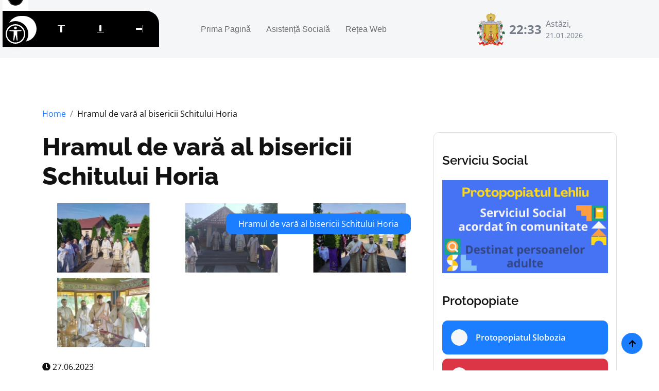

--- FILE ---
content_type: text/html; charset=UTF-8
request_url: https://protoierialehliu.ro/2023/06/27/hramul-de-vara-al-bisericii-schitului-horia/
body_size: 5332
content:
<!DOCTYPE html>
<html lang="ro">

    <head>
        <meta charset="utf-8">
        <meta content="width=device-width, initial-scale=1.0" name="viewport">
	    <title>Hramul de vară al bisericii Schitului Horia</title>
        <meta property="og:site_name" content="Protopopiatul Lehliu"/>
        <meta name="description" content="Sunteți la curent cu cele mai recente noutăți din Protopopiatului Lehliu, Episcopia Sloboziei și Călărașilor. Rămâneti în legătură cu noi."/>
        <meta property="og:title" content="Hramul de vară al bisericii Schitului Horia"/>
        <meta property="og:description" content="Sunteți la curent cu cele mai recente noutăți din Protopopiatului Lehliu, Episcopia Sloboziei și Călărașilor. Rămâneti în legătură cu noi."/>
        <meta property="og:url" content="https://protoierialehliu.ro/2023/06/27/hramul-de-vara-al-bisericii-schitului-horia/"/>
        
        <!-- Web Fonts -->
        <link href="https://protoierialehliu.ro/templates/protoierie/fonts/fonts.css" rel="stylesheet">

        <!-- Icon Font Stylesheet -->
        <link rel="stylesheet" href="https://protoierialehliu.ro/templates/protoierie/lib/fontawesome/css/all.min.css"/>
        <link href="https://protoierialehliu.ro/templates/protoierie/lib/bootstrapicons/font.css" rel="stylesheet">

        <!-- Libraries Stylesheet -->
        <link href="https://protoierialehliu.ro/templates/protoierie/lib/animate/animate.min.css" rel="stylesheet">
        <link href="https://protoierialehliu.ro/templates/protoierie/lib/owlcarousel/assets/owl.carousel.min.css" rel="stylesheet">

        <!-- Customized Bootstrap Stylesheet -->
        <link href="https://protoierialehliu.ro/templates/protoierie/css/bootstrap.min.css" rel="stylesheet">

        <!-- Template Stylesheet -->
        <link href="https://protoierialehliu.ro/templates/protoierie/css/style.css" rel="stylesheet">
    
        <!-- Accessibility -->
        <script src="/scripturi/accessibility/accessibility-menu.min.js"></script>
        
    </head>

    <body>

        <!-- Spinner Start -->
        <div id="spinner" class="show w-100 vh-100 bg-white position-fixed translate-middle top-50 start-50  d-flex align-items-center justify-content-center">
            <div class="spinner-grow text-primary" role="status"></div>
        </div>
        <!-- Spinner End -->


        <!-- Navbar start -->
        <div class="container-fluid sticky-top px-0">
            <div class="container-fluid bg-light">
                <div class="container px-0">
                    <nav class="navbar navbar-light navbar-expand-xl">
                        <a href="/" class="navbar-brand">
                            <small class="text-body fw-normal" style="padding-left: 3px; line-height: 1;">Protopopiatul</small>
                            <p class="text-primary display-6" style="margin-top: -10px;">Lehliu</p>
                        </a>
                        <button class="navbar-toggler py-2 px-3" type="button" data-bs-toggle="collapse" data-bs-target="#navbarCollapse">
                            <span class="fa fa-bars text-primary"></span>
                        </button>
                        <div class="collapse navbar-collapse bg-light py-3" id="navbarCollapse">
                            <div class="navbar-nav mx-auto border-top">
                				<a class="nav-item nav-link"href="/">Prima Pagină</a><a class="nav-item nav-link"target="_blank" rel="noopener noreferrer" href="https://sf-esc.ro/bas-leh">Asistență Socială</a><a class="nav-item nav-link"target="_blank" rel="noopener noreferrer" href="https://sf-esc.ro">Rețea Web</a>                            </div>
                            <div class="d-flex flex-nowrap border-top pt-3 pt-xl-0">
                                <div class="d-flex">
                                    <img src="https://protoieriaslobozia.ro/files/protoierialehliu/pagini/logo.png" class="img-fluid me-2" style="height: 65px;">                                    <div class="d-flex align-items-center">
                                        <strong class="fs-4 text-secondary" id="ceas"></strong>
                                        <div class="d-flex flex-column ms-2" style="width: 150px;">
                                            <span class="text-body">Astăzi,</span>
                                            <small>21.01.2026</small>
                                        </div>
                                    </div>
                                </div>
                                <script>
                                function updateTime(){
                                    var currentTime = new Date()
                                    var hours = currentTime.getHours()
                                    var minutes = currentTime.getMinutes()
                                    if (minutes < 10){
                                        minutes = "0" + minutes
                                    }
                                    var t_str = hours + ":" + minutes + " ";
                                    document.getElementById('ceas').innerHTML = t_str;
                                }
                                setInterval(updateTime, 1000);
                                </script>
                                                            </div>
                        </div>
                    </nav>
                </div>
            </div>
        </div>
        <!-- Navbar End -->


        

        <!-- Single Product Start -->
        <div class="container-fluid py-5">
            <div class="container py-5">
                <ol class="breadcrumb justify-content-start mb-4">
                    <li class="breadcrumb-item"><a href="/">Home</a></li>
                    <li class="breadcrumb-item active text-dark">Hramul de vară al bisericii Schitului Horia</li>
                </ol>
                <div class="row g-4">
                    <div class="col-lg-8">
                        <div class="mb-4">
                            <a href="#" class="h1 display-5">Hramul de vară al bisericii Schitului Horia</a>
                        </div>
                        <div class="position-relative rounded overflow-hidden mb-3">
                            <img src="/files/protoierialehliu/arhiva/imagine-6048.png" class="img-zoomin img-fluid rounded w-100" alt="">
                            <div class="position-absolute text-white px-4 py-2 bg-primary rounded" style="top: 20px; right: 20px;">                                              
                                Hramul de vară al bisericii Schitului Horia                            </div>
                        </div>
                        <div class="d-flex justify-content-between">
                            <a href="#" class="text-dark link-hover me-3"><i class="fa fa-clock"></i> 27.06.2023</a>
                        </div>
                        <div class="content">
                        <p>Joi, 22 Iunie 2023, Schitul Horia din Protopopiatul Lehliu a fost unul din locurile unde preoți și credincioși au înălțat rugăciuni către Sfântul Ierarh Grigorie Dascălu.</p><p>&nbsp;</p><p>Sub protia preacuviosului părinte arhimandrit Rafail Mîț, Vicar Eparhial, au slujit reprezentanți ai Centrului Eparhial, preacuvioși părinți stareți împreună cu preoții Cercului Pastoral Ileana, dialogul liturgic fiind susținut la strană de către un grup restrâns al corului Seminarului Teologic Ortodox din Slobozia.</p><p>&nbsp;</p><p>În cuvântul de învățătură, preacuviosul părinte profesor Maxim Budea a prezentat viața sfântului prăznut, îndemnându-i pe credincioși să încerce să împlinească în viața lor, faptele de credință pe care sfinții le-au săvârșit când erau pe pământ.</p><p>&nbsp;</p><p>După Sfânta Liturghie a fost oficiată slujba Parastasului pentru fericiții ctitori ai mănăstirii.</p><p>&nbsp;</p><p>La final preacuviosul părinte arhimandrit Rafail Mîț, Vicar Eparhial, a transmis tuturor binecuvântarea Preasfințitului Părinte VINCENȚIU, Episcopul Sloboziei și Călărașilor, apoi a mulțumit preoților și credincioșilor pentru participarea la rugăciunea în comun.</p><p>&nbsp;</p><p>Evenimentul liturgic s-a încheiat printr-o agapă la care au luat parte toți cei prezenți.</p><p>&nbsp;</p><p> </p><p>&nbsp;</p><p>Protopop Mihail Zotta</p><p>&nbsp;</p><p><figure><img src="/files/protoierialehliu/arhiva/imagine-6048.png"/></figure></p>                        </div>
                        <style>
                            .content img {
                                max-width: 100%;
                                height: auto !important;
                            }
                        </style>
                        <div class="bg-light rounded my-4 p-4">
                            <h4 class="mb-4">Cele mai recente articole</h4>
                                                        <div class="row g-4">
                                                                <div class="col-lg-6">
                                    <div class="d-flex align-items-center p-3 bg-white rounded">
                                        <div class="ms-3">
                                            <a href="https://protoierialehliu.ro/ședință-administrativă-din-luna-ianuarie-a-preoților-din-protopopiatul-lehliu/" class="h5 mb-2">Ședință administrativă din luna Ianuarie a preoților din Protopopiatul Lehliu</a>
                                            <p class="text-dark mt-3 mb-0 me-3"><i class="fa fa-clock"></i> 15.01.2026</p>
                                        </div>
                                    </div>
                                </div>
                                                                <div class="col-lg-6">
                                    <div class="d-flex align-items-center p-3 bg-white rounded">
                                        <div class="ms-3">
                                            <a href="https://protoierialehliu.ro/recital-de-colinde-la-parohia-lehliu-gară/" class="h5 mb-2">Recital de colinde la Parohia Lehliu-Gară</a>
                                            <p class="text-dark mt-3 mb-0 me-3"><i class="fa fa-clock"></i> 08.01.2026</p>
                                        </div>
                                    </div>
                                </div>
                                                            </div>
                        </div>
                    </div>
                    <style>
                        .dreapta img {
                            max-width: 100%;
                            height: auto !important;
                        }
                    </style>
                    <div class="col-lg-4 dreapta">
                        <div class="row g-4">
                            <div class="col-12">
                                <div class="p-3 rounded border">
                                                        				<h4 class="my-4">Serviciu Social</h4><div class="row g-4"><div class="col-12"><figure class="image"><a href="https://sf-esc.ro/bas-leh" target="_blank" rel="noopener noreferrer"><img style="aspect-ratio:1366/768;" src="https://protoierialehliu.ro/files/protoierialehliu/imagini/2024/10/07.-buton-site-prot-leh.png" width="1366" height="768"></a></figure></div></div>                                    <h4 class="my-4">Protopopiate</h4>
                                    <div class="row g-4">
                                        <div class="col-12">
                                            <a href="https://protoieriaslobozia.ro/" class="w-100 rounded btn btn-primary d-flex align-items-center p-3 mb-2">
                                                <i class="btn btn-light btn-square rounded-circle me-3"></i>
                                                <span class="text-white">Protopopiatul Slobozia</span>
                                            </a>
                                            <a href="https://protopopiatulfetesti.ro/" class="w-100 rounded btn btn-danger d-flex align-items-center p-3 mb-2">
                                                <i class="btn btn-light btn-square rounded-circle me-3"></i>
                                                <span class="text-white">Protopopiatul Fetești</span>
                                            </a>
                                            <a href="https://protoierialehliu.ro/" class="w-100 rounded btn btn-warning d-flex align-items-center p-3 mb-2">
                                                <i class="btn btn-light btn-square rounded-circle me-3"></i>
                                                <span class="text-white">Protopopiatul Lehliu</span>
                                            </a>
                                            <a href="https://protoieriaoltenita.ro/" class="w-100 rounded btn btn-dark d-flex align-items-center p-3 mb-2">
                                                <i class="btn btn-light btn-square rounded-circle me-3"></i>
                                                <span class="text-white">Protopopiatul Oltenița</span>
                                            </a>
                                            <a href="https://protoieriacalarasi.ro" class="w-100 rounded btn btn-secondary d-flex align-items-center p-3 mb-2">
                                                <i class="btn btn-light btn-square rounded-circle me-3"></i>
                                                <span class="text-white">Protopopiatul Călărași</span>
                                            </a>
                                            <a href="https://protopopiatulurziceni.ro/" class="w-100 rounded btn btn-warning d-flex align-items-center p-3 mb-4">
                                                <i class="btn btn-light btn-square rounded-circle me-3"></i>
                                                <span class="text-white">Protopopiatul Urziceni</span>
                                            </a>
                                        </div>
                                    </div>
                                    <h4 class="my-4">Știri Recente</h4>
                                    <div class="row g-4">
                                                                                <div class="col-12">
                                            <div class="row g-4 align-items-center features-item">
                                                <div class="col-4">
                                                    <div class="rounded-circle position-relative">
                                                        <div class="overflow-hidden rounded-circle">
                                                            <img src="https://protoierialehliu.ro/files/protoierialehliu/imagini/2026/01/13-ian-2026-sedinta-admin-leh-1-.jpeg" class="img-zoomin img-fluid rounded-circle w-100" alt="">
                                                        </div>
                                                    </div>
                                                </div>
                                                <div class="col-8">
                                                    <div class="features-content d-flex flex-column">
                                                        <a href="https://protoierialehliu.ro/ședință-administrativă-din-luna-ianuarie-a-preoților-din-protopopiatul-lehliu/" class="h6">
                                                            Ședință administrativă din luna Ianuarie a preoților din Protopopiatul Lehliu                                                        </a>
                                                        <small class="text-body d-block"><i class="fas fa-calendar-alt me-1"></i> 15.01.2026</small>
                                                    </div>
                                                </div>
                                            </div>
                                        </div>
                                                                                <div class="col-12">
                                            <div class="row g-4 align-items-center features-item">
                                                <div class="col-4">
                                                    <div class="rounded-circle position-relative">
                                                        <div class="overflow-hidden rounded-circle">
                                                            <img src="https://protoierialehliu.ro/files/protoierialehliu/imagini/2026/01/colindelehliu.jpeg" class="img-zoomin img-fluid rounded-circle w-100" alt="">
                                                        </div>
                                                    </div>
                                                </div>
                                                <div class="col-8">
                                                    <div class="features-content d-flex flex-column">
                                                        <a href="https://protoierialehliu.ro/recital-de-colinde-la-parohia-lehliu-gară/" class="h6">
                                                            Recital de colinde la Parohia Lehliu-Gară                                                        </a>
                                                        <small class="text-body d-block"><i class="fas fa-calendar-alt me-1"></i> 08.01.2026</small>
                                                    </div>
                                                </div>
                                            </div>
                                        </div>
                                                                                <div class="col-12">
                                            <div class="row g-4 align-items-center features-item">
                                                <div class="col-4">
                                                    <div class="rounded-circle position-relative">
                                                        <div class="overflow-hidden rounded-circle">
                                                            <img src="https://protoierialehliu.ro/files/protoierialehliu/imagini/2026/01/colectacraciun4.jpeg" class="img-zoomin img-fluid rounded-circle w-100" alt="">
                                                        </div>
                                                    </div>
                                                </div>
                                                <div class="col-8">
                                                    <div class="features-content d-flex flex-column">
                                                        <a href="https://protoierialehliu.ro/dar-și-noi-să-dăruim/" class="h6">
                                                            ...Dar și noi să dăruim                                                        </a>
                                                        <small class="text-body d-block"><i class="fas fa-calendar-alt me-1"></i> 08.01.2026</small>
                                                    </div>
                                                </div>
                                            </div>
                                        </div>
                                                                                <div class="col-12">
                                            <div class="row g-4 align-items-center features-item">
                                                <div class="col-4">
                                                    <div class="rounded-circle position-relative">
                                                        <div class="overflow-hidden rounded-circle">
                                                            <img src="https://protoierialehliu.ro/files/protoierialehliu/imagini/2025/12/generatii-de-iubire-3-3.jpeg" class="img-zoomin img-fluid rounded-circle w-100" alt="">
                                                        </div>
                                                    </div>
                                                </div>
                                                <div class="col-8">
                                                    <div class="features-content d-flex flex-column">
                                                        <a href="https://protoierialehliu.ro/generații-de-iubire-3/" class="h6">
                                                            Generații de iubire #3                                                         </a>
                                                        <small class="text-body d-block"><i class="fas fa-calendar-alt me-1"></i> 30.12.2025</small>
                                                    </div>
                                                </div>
                                            </div>
                                        </div>
                                                                                <div class="col-lg-12">
                                            <a href="/" class="link-hover btn border border-primary rounded-pill text-dark w-100 py-3 mb-4">Mai multe</a>
                                        </div>
                                                                                                                        <div class="col-lg-12">
                                            <div class="position-relative banner-2">
                                                <img src="https://sf-esc.ro/scripturi/image-embed/index.php?url=https%3A%2F%2Fsubstackcdn.com%2Fimage%2Ffetch%2F%24s_%21FRu4%21%2Cf_auto%2Cq_auto%3Agood%2Cfl_progressive%3Asteep%2Fhttps%253A%252F%252Fsubstack-post-media.s3.amazonaws.com%252Fpublic%252Fimages%252F8391d27a-43fd-4652-902e-88df887c01c8_1440x1080.jpeg" class="img-fluid w-100 rounded" alt="">
                                                <div class="text-center banner-content-2">
                                                    <h6 class="mb-2">Știri eparhiale</h6>
                                                    <p class="text-white mb-2">Permanența Consiliului Eparhial s-a întrunit în ședință de lucru în data de 21 ianuarie 2026</p>
                                                    <a href="https://www.sfesc.ro/p/permanenta-consiliului-eparhial-s-155" class="btn btn-primary text-white px-4">Citește</a>
                                                </div>
                                            </div>
                                        </div>
                                                                            </div>
                                </div>
                            </div>
                        </div>
                    </div>
                </div>
            </div>
        </div>
        <!-- Single Product End -->



        <!-- Footer Start -->
        <div class="container-fluid bg-dark footer py-5">
            <div class="container py-5">
                <div class="pb-4 mb-4" style="border-bottom: 1px solid rgba(255, 255, 255, 0.08);">
                    <div class="row g-4">
                        <div class="col-lg-3">
                            <a href="/" class="d-flex flex-column flex-wrap">
                                <small class="text-light" style="line-height: 1; letter-spacing: 1px; padding-left: 3px;">Protopopiatul</small>
                                <p class="text-white mb-0 display-6">Lehliu</p>
                            </a>
                        </div>
                        <div class="col-lg-9">
                            <div class="d-flex position-relative rounded-pill overflow-hidden" style="cursor: pointer;" onclick="window.open('https://www.sfesc.ro');">
                                <input class="form-control border-0 w-100 py-3 rounded-pill" style="pointer-events: none;" type="email" placeholder="E-mail...">
                                <button type="submit" class="btn btn-primary border-0 py-3 px-5 rounded-pill text-white position-absolute" style="top: 0; right: 0; pointer-events: none;">Abonare</button>
                            </div>
                        </div>
                    </div>
                </div>
                <div class="row g-5">
    				<div class="col-lg-6 col-xl-3"><div class="footer-item-1"><h4 class="mb-4 text-white">Rămânem în contact</h4><p><strong>Protopopiatul Lehliu</strong></p><p><strong>Adresă:</strong> Str. Competrolului nr. 35, oras Lehliu-Gara,&nbsp;judetul Calarasi</p><p><strong>Telefon: </strong>0242 64 06 57</p></div></div><div class="col-lg-6 col-xl-3"><div class="footer-item-1"><h4 class="mb-4 text-white">Protopopiate</h4><p><a target="_blank" rel="noopener noreferrer" href="https://protoieriaslobozia.ro">Protopopiatul Slobozia</a></p><p><a target="_blank" rel="noopener noreferrer" href="https://protopopiatulfetesti.ro/">Protopopiatul Fetești</a></p><p><a target="_blank" rel="noopener noreferrer" href="https://protoierialehliu.ro/">Protopopiatul Lehliu</a></p><p><a target="_blank" rel="noopener noreferrer" href="https://protoieriaoltenita.ro/">Protopopiatul Oltenița</a></p><p><a target="_blank" rel="noopener noreferrer" href="https://protopopiatulurziceni.ro/">Protopopiatul Urziceni</a></p><p><a target="_blank" rel="noopener noreferrer" href="https://protoieriacalarasi.ro/">Protopopiatul Calărași</a></p><p>&nbsp;</p></div></div><div class="col-lg-6 col-xl-3"><div class="footer-item-1"><h4 class="mb-4 text-white">Articole recente</h4><ul class="latest-news"><li><a href="https://protoierialehliu.ro/ședință-administrativă-din-luna-ianuarie-a-preoților-din-protopopiatul-lehliu/">Ședință administrativă din luna Ianuarie a preoților din Protopopiatul Lehliu</a></li><li><a href="https://protoierialehliu.ro/recital-de-colinde-la-parohia-lehliu-gară/">Recital de colinde la Parohia Lehliu-Gară</a></li><li><a href="https://protoierialehliu.ro/dar-și-noi-să-dăruim/">...Dar și noi să dăruim</a></li><li><a href="https://protoierialehliu.ro/generații-de-iubire-3/">Generații de iubire #3 </a></li><li><a href="https://protoierialehliu.ro/colindul-bătrânilor-în-glasul-tinerilor-mărturie-de-credință-și-comuniune/">Colindul bătrânilor în glasul tinerilor – mărturie de credință și comuniune</a></li></ul></div></div><div class="col-lg-6 col-xl-3"><div class="footer-item-1"><h4 class="mb-4 text-white">Serviciu Social</h4><figure class="image"><a href="https://sf-esc.ro/bas-leh" target="_blank" rel="noopener noreferrer"><img style="aspect-ratio:1366/768;" src="https://protoierialehliu.ro/files/protoierialehliu/imagini/2024/10/07.-buton-site-prot-leh.png" width="1366" height="768"></a></figure></div></div>                </div>
            </div>
        </div>
        <!-- Footer End -->

        <style>
            .footer img {
                max-width: 100%;
                height: auto;
            }
        </style>

        <!-- Copyright Start -->
        <div class="container-fluid copyright bg-dark py-4">
            <div class="container">
                <div class="row" style="font-size: 12px;">
                    <div class="col-md-6 text-center text-md-start mb-3 mb-md-0">
                        <span class="text-light"><a href="/"><i class="fas fa-copyright text-light me-2"></i>Protopopiatul Lehliu</a>. Toate drepturile rezervate.</span>
                    </div>
                    <div class="col-md-6 my-auto text-center text-md-end text-white">
                        <div style="margin-bottom: 5px;">
                            Created by <a class="border-bottom" href="https://lacasuriortodoxe.ro">Lăcașuri Ortodoxe</a>
                        </div>
                        Designed By <a  href="https://htmlcodex.com">HTML Codex</a> Distributed By <a href="https://themewagon.com">ThemeWagon</a>
                    </div>
                </div>
            </div>
        </div>
        <!-- Copyright End -->


        <!-- Back to Top -->
        <a href="#" class="btn btn-primary border-2 border-white rounded-circle back-to-top"><i class="fa fa-arrow-up"></i></a>   

        
        <!-- JavaScript Libraries -->
        <script src="https://protoierialehliu.ro/templates/protoierie/lib/jquery/jquery.min.js"></script>
        <script src="https://protoierialehliu.ro/templates/protoierie/lib/bootstrap/bootstrap.bundle.min.js"></script>
        <script src="https://protoierialehliu.ro/templates/protoierie/lib/easing/easing.min.js"></script>
        <script src="https://protoierialehliu.ro/templates/protoierie/lib/waypoints/waypoints.min.js"></script>
        <script src="https://protoierialehliu.ro/templates/protoierie/lib/owlcarousel/owl.carousel.min.js"></script>

        <!-- Template Javascript -->
        <script src="https://protoierialehliu.ro/templates/protoierie/js/main.js"></script>
    </body>

</html>